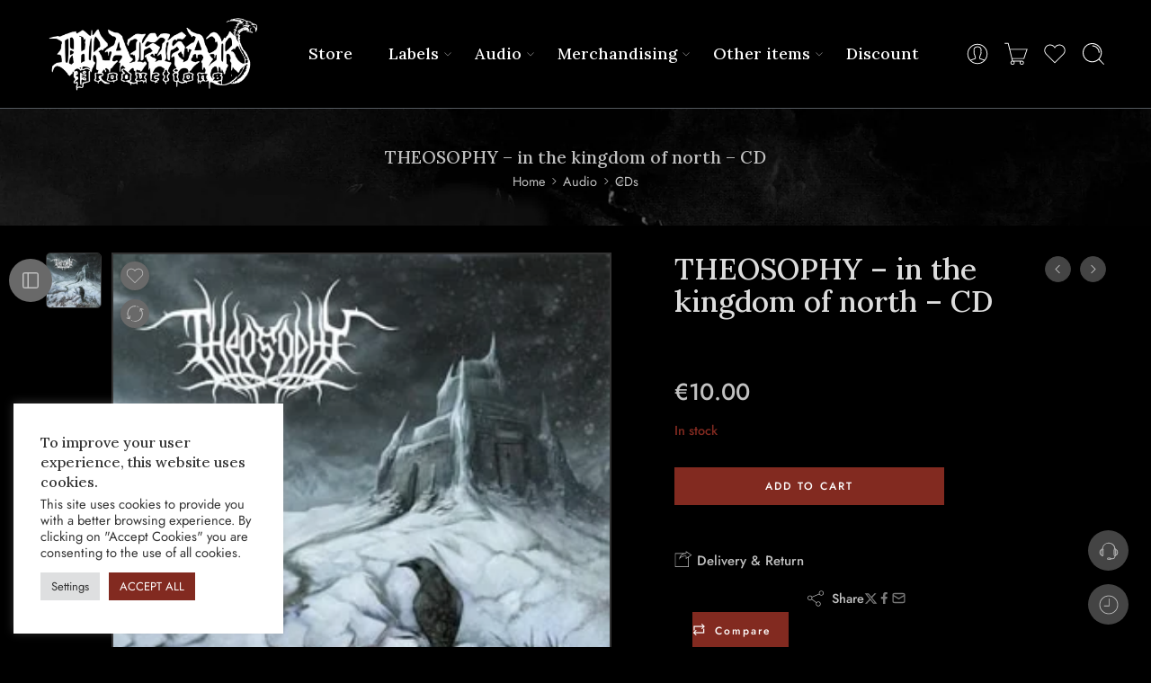

--- FILE ---
content_type: text/css; charset=UTF-8
request_url: https://www.drakkar666.com/wp-content/cache/background-css/1/www.drakkar666.com/wp-content/cache/min/1/wp-content/plugins/yith-woocommerce-compare/assets/css/compare.css?ver=1769285877&wpr_t=1769443429
body_size: 2442
content:
div.DTFC_Blocker{background-color:#fff}div.DTFC_LeftWrapper table.dataTable,div.DTFC_RightWrapper table.dataTable{margin-bottom:0;z-index:2}div.DTFC_LeftWrapper table.dataTable.no-footer,div.DTFC_RightWrapper table.dataTable.no-footer{border-bottom:none}div.DTFC_LeftFootWrapper table.compare-list,div.DTFC_LeftHeadWrapper table.compare-list{border:0}a.compare.disabled:not(.added){opacity:.6;pointer-events:none}.yith-woocompare-popup-container{position:fixed;top:0;bottom:0;left:0;right:0;background:rgba(255,255,255,.95);z-index:1000}a.yith-woocompare-popup-close{position:absolute;top:20px;right:20px;font-size:40px;width:40px;color:#434343;text-decoration:none;z-index:2;line-height:1;background-color:rgba(255,255,255,.7);text-align:center}body.yith-woocompare-popup-open{overflow-y:hidden}body.yith-woocompare-popup,.yith-woocompare-table-wrapper{box-sizing:border-box;font-size:16px;color:#747373;background:none!important;margin:0;max-height:100%;overflow-y:scroll;overflow-x:hidden}body.yith-woocompare-popup,.yith-woocompare-table-scroll-wrapper{position:relative;padding:5%}body.yith-woocompare-popup #yith-woocompare{padding:10px}#yith-woocompare-table_wrapper{margin:10px 0}#yith-woocompare table.dataTable.compare-list thead th,#yith-woocompare table.dataTable.compare-list thead td,#yith-woocompare table.dataTable.compare-list tfoot td,#yith-woocompare table.dataTable.compare-list tfoot th{border:0;vertical-align:middle}#yith-woocompare table.compare-list{width:100%;border-bottom:0;border-top:0;margin:0;table-layout:auto}#yith-woocompare table.compare-list tr{background:#fff}#yith-woocompare table.compare-list tbody tr .filler{padding:0!important}#yith-woocompare table.compare-list td:not(.filler){min-width:300px;width:300px;text-align:center;vertical-align:middle}#yith-woocompare table.compare-list tbody th:not(.filler){min-width:300px;width:300px;overflow:hidden;text-align:left;font-weight:700}#yith-woocompare table.dataTable.compare-list tbody th,#yith-woocompare table.dataTable.compare-list tbody td{border-right:none;border-top:1px solid #e7e7e7;border-bottom:none;border-left:none;padding-block:10px;vertical-align:middle}#yith-woocompare table.dataTable.compare-list:not(.compact) tbody td{padding-inline:40px}#yith-woocompare table.dataTable.compare-list tbody tr:first-child th,#yith-woocompare table.dataTable.compare-list tbody tr:first-child td{border-top:none}#yith-woocompare table.compare-list tbody td.last-column{width:auto;border-right:0}#yith-woocompare table.dataTable.compare-list tbody .product_info th,#yith-woocompare table.dataTable.compare-list tbody .product_info td{vertical-align:top}#yith-woocompare table.dataTable.compare-list tbody tr.label-row td{font-weight:700;color:#434343;padding-bottom:0}#yith-woocompare table.dataTable.compare-list tbody tr.label-row+tr td{border-top:none}#yith-woocompare .dataTables_scrollBody::-webkit-scrollbar{-webkit-appearance:none;height:4px}#yith-woocompare .dataTables_scrollBody::-webkit-scrollbar-thumb{background-color:#e7e7e7;border-radius:10px}.rtl #yith-woocompare table.compare-list tbody th{text-align:right}.yith_woocompare_table_image{text-align:center;margin-top:20px}.yith_woocompare_table_image img{display:inline-block;max-width:100%}table.compare-list img{width:100%;height:auto}table.compare-list tr.product_info td{vertical-align:top}table.compare-list .remove{margin-bottom:10px}table.compare-list .remove a{text-transform:uppercase;text-decoration:none;text-align:center}table.compare-list .remove a span{padding:0 5px}table.compare-list .image-wrap{display:block;position:relative;line-height:0}table.compare-list .image-wrap .image-overlay{position:absolute;display:none;top:0;left:0;right:0;bottom:0;background:rgba(0,0,0,.4);line-height:normal}table.compare-list .image-wrap:hover .image-overlay{display:block}table.compare-list .image-wrap:hover .image-overlay .remove a{display:block;background:#fff;font-size:0;position:absolute;right:20px;bottom:20px;margin:0;border-radius:4px;cursor:pointer;width:30px;height:30px;line-height:30px}table.compare-list .image-wrap:hover .image-overlay .remove a>span{display:none}table.compare-list .image-wrap:hover .image-overlay .remove a:after{content:"\00D7";font-size:20px}table.compare-list .product-anchor{display:block}table.compare-list .product_title{margin-top:0;margin-bottom:5px;font-size:15px;color:#000;text-decoration:none;font-weight:400}table.compare-list .product_info td>*{margin-bottom:25px}table.compare-list .product_info td a{text-decoration:none;box-shadow:none;cursor:pointer}#yith-woocompare .added_to_cart,#yith-woocompare .button{margin:0;cursor:pointer;position:relative;text-decoration:none;white-space:nowrap;display:inline-block}#yith-woocompare .empty-comparison{text-align:center;margin:200px auto}a.button.yith_woocompare_clear{color:#b80001;padding:6px 10px}div.compare-table-clear{text-align:right;margin:10px 0}table.compare-list .product_info .button.loading,table.compare-list .add-to-cart .button.loading{padding-right:30px}table.compare-list.with-stock-icons tr.stock:not(.label-row) td{font-size:0}table.compare-list tr.stock:not(.label-row) td.in-stock{background-color:#f2fcde;color:#01a71c}table.compare-list tr.stock td.out-of-stock{background-color:#fff0e8;color:#ff4200}table.compare-list.with-stock-icons tr.stock td.in-stock span.availability-label:before{content:'';background:var(--wpr-bg-a79ca841-3bf6-41ea-97cb-62fe9d967a66) no-repeat center center;font-size:20px;display:block;height:30px}table.compare-list.with-stock-icons tr.stock td.out-of-stock span.availability-label:before{content:"\00D7";font-size:50px;line-height:0;vertical-align:middle}table.compare-list tr.rating .star-rating{float:none;display:inline-block;vertical-align:middle}table.compare-list tr.price{color:#3e3e3e;display:table-row}table.compare-list tr.price del{opacity:.8}#yith-woocompare-share{margin-top:20px}#yith-woocompare-share h3{margin-top:0;font-size:17px;font-weight:700;margin-bottom:15px}#yith-woocompare-share ul{padding:0 0 50px;list-style:none;margin:0;display:flex;gap:25px}#yith-woocompare-share a{display:block;box-shadow:none;outline:none;color:#434343}#yith-woocompare-share a svg{width:20px;height:20px;vertical-align:middle}#yith-woocompare-related{margin:20px 0}#yith-woocompare-related h3.yith-woocompare-related-title{font-size:17px;font-weight:700;margin-top:0;margin-bottom:20px}#yith-woocompare-related .yith-woocompare-related-wrapper{position:relative;background:#fff}#yith-woocompare-related .related-products{padding:0;list-style:none;margin:0;overflow-x:hidden}#yith-woocompare-related .related-products .owl-item{display:inline-block}#yith-woocompare-related .related-products .related-product{text-align:center}#yith-woocompare-related .related-products .related-product a{text-decoration:none}#yith-woocompare-related .related-products .related-product h3{font-size:15px;color:#333;margin-top:0;margin-bottom:10px}#yith-woocompare-related .related-products .related-product .product-price{font-size:13px;color:#333;margin-bottom:10px}#yith-woocompare-related .related-products .related-product>div{margin-bottom:10px}#yith-woocompare-related .related-products .related-product div.product-image{position:relative;margin-bottom:10px}#yith-woocompare-related .related-products .related-product div.product-image img{height:auto;max-width:100%}#yith-woocompare-related .related-products .related-product div.product-image img.onsale.yit-image{margin:0;position:absolute;top:5px;right:5px;z-index:5;width:auto}#yith-woocompare-related .related-slider-nav div{position:absolute;top:-45px;width:30px;height:35px;cursor:pointer;border:1px solid #e7e7e7;text-align:center;background:#fff var(--wpr-bg-cef65953-f991-4495-a20c-300a1c1ee6bb) no-repeat;cursor:pointer}#yith-woocompare-related .related-slider-nav div.related-slider-nav-prev{right:35px;background-position:-3px -31px}#yith-woocompare-related .related-slider-nav div.related-slider-nav-next{right:0;background-position:0 1px}#yith-woocompare-cat-nav{margin-top:20px;text-align:center}#yith-woocompare-cat-nav h3{margin-top:0;margin-bottom:15px;text-align:center}#yith-woocompare-cat-nav ul{padding:0;margin:0;list-style:none}#yith-woocompare-cat-nav ul li{display:inline-block;margin-right:10px;font-weight:700}#yith-woocompare-cat-nav ul li a{text-decoration:none;color:#7b7b7b}#yith-woocompare-cat-nav ul li .active{border-bottom:2px solid}#yith-woocompare-cat-nav ul li:last-child{margin-right:0}#yith-woocompare-preview-bar{position:fixed;bottom:0;width:100vw;display:none;background:rgba(0,0,0,.8);box-sizing:border-box;padding:20px;color:#fff;z-index:99}#yith-woocompare-preview-bar.shown{display:block}#yith-woocompare-preview-bar .container{display:flex;gap:30px;justify-content:center;align-items:center;margin:auto;padding:0}#yith-woocompare-preview-bar .compare-list{list-style:none;display:flex;align-items:center;gap:30px;margin:0;padding:0}#yith-woocompare-preview-bar .compare-list li{align-self:stretch;width:80px}#yith-woocompare-preview-bar .compare-list li.product-placeholder{border:1px dashed #fff;display:flex;align-items:center;padding-inline:15px}#yith-woocompare-preview-bar .compare-list .image-wrap{position:relative}#yith-woocompare-preview-bar .compare-list .image-wrap>a{font-size:0;display:block}#yith-woocompare-preview-bar .compare-list .image-wrap img{max-width:100%}#yith-woocompare-preview-bar .compare-list .image-wrap .remove a{display:block;color:#000;background:#fff;font-size:0;position:absolute;right:-10px;top:-10px;margin:0;border-radius:50%;cursor:pointer;width:25px;height:25px;line-height:25px;text-decoration:none;text-align:center}#yith-woocompare-preview-bar .compare-list .image-wrap .remove a:hover{background:#eee}#yith-woocompare-preview-bar .compare-list .image-wrap .remove a:after{content:"\00D7";font-size:25px}table.compare-list .container-image-and-badge{position:relative;display:inline-block}table.compare-list .bundled_product_list{margin:25px 0}table.compare-list div.bundled_product{border-bottom:1px solid #f0f0f0;padding-bottom:10px;margin-bottom:10px}table.compare-list .bundled_product:after,table.compare-list .bundled_product:before{display:table;content:'';clear:both}table.compare-list .bundled_product .bundled_product_images{display:inline-block;float:left}table.compare-list .bundled_product .bundled_product_images img{max-width:80px}table.compare-list .bundled_product .details{display:block;overflow:hidden;padding-left:10px;text-align:left;padding-top:10px}table.compare-list .bundled_product .details .bundled_product_title,table.compare-list .bundled_product .details .price{font-size:90%}table.compare-list .bundled_product .details .price{margin-bottom:0}table.compare-list .yith-ywraq-add-to-quote{margin-top:10px}.yith-woocompare-counter a{box-shadow:none!important}.yith-woocompare-counter span>span{display:inline-block;vertical-align:middle}.yith-woocompare-counter span.yith-woocompare-icon{margin-right:5px}.yith-woocompare-counter span.yith-woocompare-icon img{max-width:50px;height:auto}.yith-woocompare-counter span.yith-woocompare-count{color:#555;font-weight:400;font-size:13px}.yith-woocompare-counter a:hover span.yith-woocompare-count{color:#000}.yith-woocompare-error{padding:10px;border:1px solid #ffc5c2;border-radius:5px;background-color:#ffe6e5;position:relative}.yith-woocompare-error p{margin:0;color:#ff645c;padding-left:25px;font-size:13px}.yith-woocompare-error::before{font-family:WooCommerce;content:'\e016';color:#b81c23;display:inline-block;position:absolute}.yith-wccp-compare{text-align:center}@media(max-width:1200px){#yith-woocompare-preview-bar header{display:none}}@media(max-width:991px){#yith-woocompare-preview-bar .container{max-width:100%}#yith-woocompare table.dataTable.compare-list tbody tr:not(.product_info) td{text-align:left}#yith-woocompare table.dataTable.compare-list tbody tr.stock td{background:transparent}#yith-woocompare table.dataTable.compare-list tbody tr.stock td .availability-label{display:inline-block;width:30px}}@media(max-width:768px){div.DTFC_LeftBodyWrapper{pointer-events:none}#yith-woocompare-preview-bar .container{gap:15px}#yith-woocompare-preview-bar .compare-list{gap:15px}#yith-woocompare-preview-bar .compare-list li,#yith-woocompare-preview-bar .compare-list li.product-placeholder{width:50px}#yith-woocompare-preview-bar .compare-list li.product-placeholder{padding-inline:0;text-align:center}#yith-woocompare-preview-bar .compare-list li .image-wrap>a{height:auto}#yith-woocompare table.compare-list thead th,#yith-woocompare table.compare-list tfoot th,#yith-woocompare table.compare-list tr .filler{display:none}}@media(max-width:480px){#yith-woocompare table.dataTable.compare-list tbody th{padding:10px 5px}#yith-woocompare table.compare-list tbody th{width:60px;max-width:60px;min-width:60px;font-size:10px}#yith-woocompare table.compare-list td{width:160px;max-width:160px;min-width:160px}#yith-woocompare-preview-bar .compare-list li,#yith-woocompare-preview-bar .compare-list li.product-placeholder{display:none}#yith-woocompare-preview-bar .compare-list li:first-of-type,#yith-woocompare-preview-bar .compare-list li:nth-of-type(2),#yith-woocompare-preview-bar .compare-list li:nth-of-type(3){display:block}#yith-woocompare-preview-bar .compare-list li.product-placeholder span{display:none}}